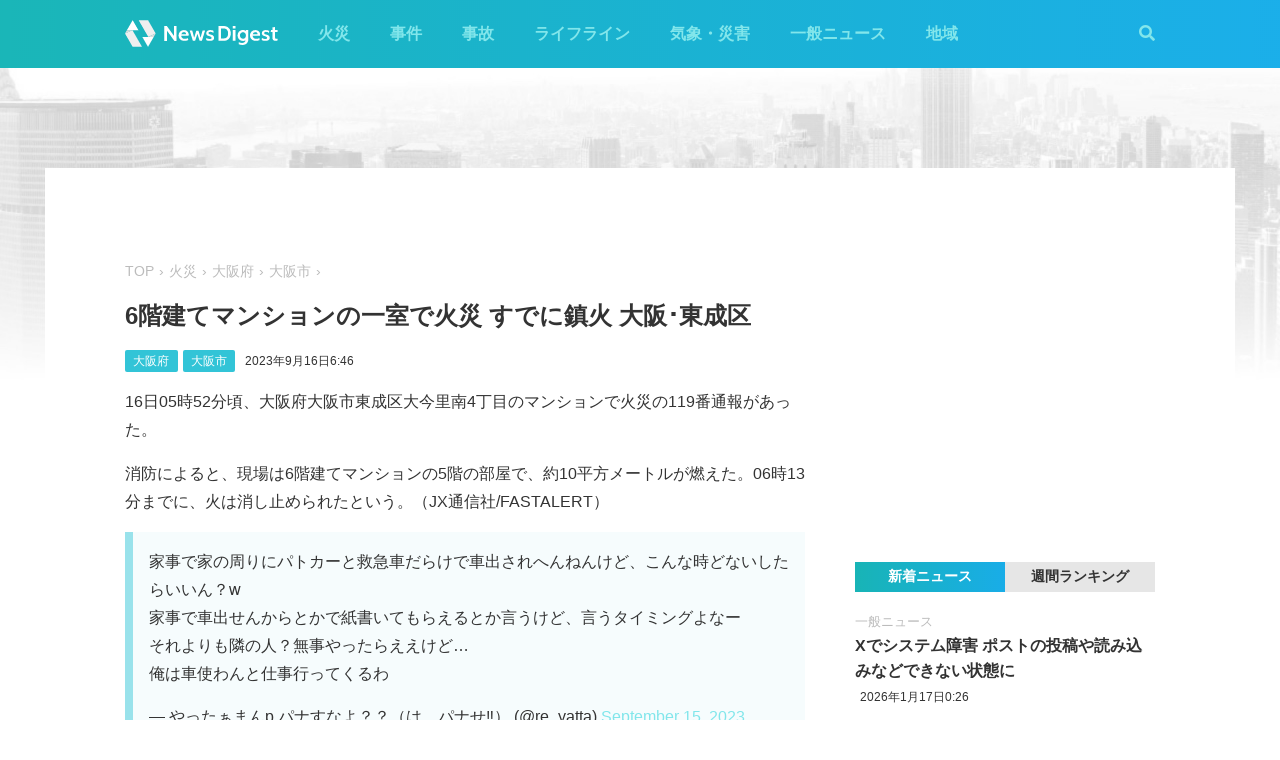

--- FILE ---
content_type: text/html; charset=utf-8
request_url: https://admin.newsdigest.jp/news/ee86248d-145f-42dd-824f-93f436b528a1
body_size: 32522
content:
<!DOCTYPE html><html lang="ja"><head><meta charset="utf-8"/><meta content="width=device-width, initial-scale=1, user-scalable=no" name="viewport"/><title>6階建てマンションの一室で火災 すでに鎮火 大阪･東成区 | NewsDigest</title><link href="/static/css/style.css?v=2.0.7" rel="stylesheet"/><link href="https://use.fontawesome.com/releases/v5.0.4/css/all.css" rel="stylesheet"/><meta content="article" property="og:type"/><meta content="NewsDigest" property="og:site_name"/><meta content="6階建てマンションの一室で火災 すでに鎮火 大阪･東成区 | NewsDigest" property="og:title"/><meta content="6階建てマンションの一室で火災 すでに鎮火 大阪･東成区 | NewsDigest" name="twitter:title"/><meta content="https://newsdigest.jp/news/ee86248d-145f-42dd-824f-93f436b528a1" property="og:url"/><meta content="1536878086561367" property="fb:app_id"/><meta content="339599729553075" property="fb:pages"/><meta content="summary_large_image" name="twitter:card"/><meta content="@newsdigestweb" name="twitter:site"/><meta content="newsdigest.jp" name="twitter:domain"/><meta content="@newsdigestweb" name="twitter:creator"/><meta content="https://newsdigest.jp/media/articles/101._%E7%81%AB%E7%81%BD__OYcwJth.jpg" property="og:image"/><meta content="https://newsdigest.jp/media/articles/101._%E7%81%AB%E7%81%BD__OYcwJth.jpg" name="twitter:image:src"/><meta content="16日05時52分頃、大阪府大阪市東成区大今里南4丁目のマンションで火災の119番通報があった。消防..." name="description"/><meta content="16日05時52分頃、大阪府大阪市東成区大今里南4丁目のマンションで火災の119番通報があった。消防..." property="og:description"/><meta content="16日05時52分頃、大阪府大阪市東成区大今里南4丁目のマンションで火災の119番通報があった。消防..." name="twitter:description"/><meta content="16日05時52分頃、大阪府大阪市東成区大今里南4丁目のマンションで火災の119番通報があった。消防..." name="twitter:text:description"/><link href="/apple-touch-icon-precomposed.png" rel="apple-touch-icon" sizes="120x120"/><link href="/icon-192x192.png" rel="icon" sizes="192x192"/><meta content="#32C4D7" name="theme-color"/><script>(function(w,d,s,l,i){w[l]=w[l]||[];w[l].push({'gtm.start':new Date().getTime(),event:'gtm.js'});var f=d.getElementsByTagName(s)[0],j=d.createElement(s),dl=l!='dataLayer'?'&l='+l:'';j.async=true;j.src='https://www.googletagmanager.com/gtm.js?id='+i+dl;f.parentNode.insertBefore(j,f);})(window,document,'script','dataLayer','GTM-M978L4P');</script><script async="async" src="https://www.googletagservices.com/tag/js/gpt.js"></script><script>
var googletag = googletag || {}; googletag.cmd = googletag.cmd || [];
googletag.cmd.push(function() {
	googletag.pubads().disableInitialLoad();
	var mapping = googletag.sizeMapping().addSize([0, 0], [320, 100]).addSize([768, 50], [728, 90]).build();
	googletag.defineSlot('/297044476/newsdigest.jp/header', [[320, 100], [728, 90]], 'div-gpt-ad-1530005396996-0').defineSizeMapping(mapping).addService(googletag.pubads());
	googletag.defineSlot('/297044476/newsdigest.jp/sidebar1', [300, 250], 'div-gpt-ad-1530005872385-0').addService(googletag.pubads());
	googletag.defineSlot('/297044476/newsdigest.jp/sidebar2', [300, 250], 'div-gpt-ad-1530005936563-0').addService(googletag.pubads());
	googletag.defineSlot('/297044476/newsdigest.jp/footer1', [300, 250], 'div-gpt-ad-1530005994071-0').addService(googletag.pubads());
	googletag.defineSlot('/297044476/newsdigest.jp/footer2', [300, 250], 'div-gpt-ad-1530006081890-0').addService(googletag.pubads());
	
	googletag.defineSlot('/297044476/newsdigest.jp/article1', [300, 250], 'div-gpt-ad-1530006245113-0').addService(googletag.pubads());
	googletag.defineSlot('/297044476/newsdigest.jp/article2', [300, 250], 'div-gpt-ad-1530006310570-0').addService(googletag.pubads());
	googletag.pubads().setTargeting('category', 'fire');
	
	googletag.pubads().enableSingleRequest();
	googletag.enableServices();
});


!function(a9,a,p,s,t,A,g){if(a[a9])return;function q(c,r){a[a9]._Q.push([c,r])}a[a9]={init:function(){q("i",arguments)},fetchBids:function(){q("f",arguments)},setDisplayBids:function(){},targetingKeys:function(){return[]},_Q:[]};A=p.createElement(s);A.async=!0;A.src=t;g=p.getElementsByTagName(s)[0];g.parentNode.insertBefore(A,g)}("apstag",window,document,"script","//c.amazon-adsystem.com/aax2/apstag.js");

apstag.init({
	pubID: '8fb0d33f-9f8e-4a1b-9b00-4577a11f45ab',
	adServer: 'googletag',
	bidTimeout: 3e3
});
apstag.fetchBids({
	slots: [
		{ slotID: 'div-gpt-ad-1530005396996-0', slotName: '/297044476/newsdigest.jp/header', sizes: [[320, 100], [728, 90]] },
		{ slotID: 'div-gpt-ad-1530006245113-0', slotName: '/297044476/newsdigest.jp/article1', sizes: [[300, 250]] },
		{ slotID: 'div-gpt-ad-1530005872385-0', slotName: '/297044476/newsdigest.jp/sidebar1', sizes: [[300, 250]] },
		{ slotID: 'div-gpt-ad-1530005936563-0', slotName: '/297044476/newsdigest.jp/sidebar2', sizes: [[300, 250]] }
	]
}, function (bids) {
	googletag.cmd.push(function () {
		apstag.setDisplayBids();
		googletag.pubads().refresh();
	});
});
</script></head><body class="article"><header id="header"><div class="container"><div class="navbar"><a href="/"><img height="31" src="/static/img/logo.svg" width="180"/></a><button class="menu-button"><i class="fas fa-bars"></i></button></div><div class="navbar-nav"><form action="/search" class="search-form"><button class="search-btn" type="submit"><i class="fas fa-search"></i></button><input class="search-input" name="q" placeholder="キーワードで検索" type="text"/><div class="search-open"><i class="fas fa-search"></i> <i class="fas fa-times"></i></div></form><ul class="navbar-menu"><li class="navbar-menu-item"><a href="/category/fire">火災</a></li><li class="navbar-menu-item"><a href="/category/incident">事件</a></li><li class="navbar-menu-item"><a href="/category/accident">事故</a></li><li class="navbar-menu-item"><a href="/category/lifeline">ライフライン</a></li><li class="navbar-menu-item"><a href="/category/weather">気象・災害</a></li><li class="navbar-menu-item"><a href="/category/news">一般ニュース</a></li><li class="navbar-menu-item"><a class="navbar-menu-item-area">地域</a></li></ul><div class="navbar-menu-item-pref"></div></div></div></header><div id="main"><div class="banner-header"><div id="div-gpt-ad-1530005396996-0"><script>googletag.cmd.push(function() { googletag.display('div-gpt-ad-1530005396996-0'); });</script></div></div><div class="container"><div class="main-content"><ul class="breadcrumb"><li><a href="/">TOP</a></li><li><a href="/category/fire">火災</a></li><li><a href="/area/27">大阪府</a></li><li><a href="/category/fire/27/27100">大阪市</a></li></ul><article><h1>6階建てマンションの一室で火災 すでに鎮火 大阪･東成区</h1><div class="post-meta"><ul class="post-tag"><li class="post-tag-item"><a href="/area/27">大阪府</a></li><li class="post-tag-item"><a href="/category/fire/27/27100">大阪市</a></li></ul><time>2023年9月16日6:46</time></div><p>16日05時52分頃、大阪府大阪市東成区大今里南4丁目のマンションで火災の119番通報があった。</p><p>消防によると、現場は6階建てマンションの5階の部屋で、約10平方メートルが燃えた。06時13分までに、火は消し止められたという。（JX通信社/FASTALERT）</p><blockquote class="twitter-tweet"><p dir="ltr" lang="ja">家事で家の周りにパトカーと救急車だらけで車出されへんねんけど、こんな時どないしたらいいん？w<br/>家事で車出せんからとかで紙書いてもらえるとか言うけど、言うタイミングよなー<br/>それよりも隣の人？無事やったらええけど… <br/>俺は車使わんと仕事行ってくるわ</p>— やったぁまんp パナすなよ？？（は、パナせ‼︎） (@re_yatta) <a href="https://twitter.com/re_yatta/status/1702796481546293649?ref_src=twsrc%5Etfw">September 15, 2023</a></blockquote><p> </p></article><div class="post-tout"><a href="https://fa.xwire.jp" target="_blank">最新の情報は<img src="/static/img/logo-fa.svg"/>で提供中</a></div><aside class="post-inarticle-banner"><div class="post-inarticle-banner__inner"><a class="post-inarticle-banner__ios" href="https://app.adjust.com/7k6f9ab_bjq2syp" target="_blank"><img height="52" src="/static/img/bnr_app_btn_iOS.svg" width="142"/></a> <a class="post-inarticle-banner__android" href="https://app.adjust.com/bjq2syp_7k6f9ab" target="_blank"><img height="52" src="/static/img/bnr_app_btn_Android.svg" width="142"/></a></div><div class="post-inarticle-banner__mobile-inner"><a class="post-inarticle-banner__mobile-link" href="https://app.adjust.com/7k6f9ab_bjq2syp"><img class="post-inarticle-banner__mobile-image" src="/static/img/bnr_article_ios.png"/></a></div></aside><aside class="post-twitter"><a href="https://twitter.com/newsdigestweb" target="_blank"><img src="/static/img/bnr_app_twitter_sp.svg"/></a></aside><aside class="post-sns"><p>この記事をシェアする</p><ul class="sns-share"><li><a class="btn-twitter" href="https://twitter.com/share?text=6%E9%9A%8E%E5%BB%BA%E3%81%A6%E3%83%9E%E3%83%B3%E3%82%B7%E3%83%A7%E3%83%B3%E3%81%AE%E4%B8%80%E5%AE%A4%E3%81%A7%E7%81%AB%E7%81%BD%20%E3%81%99%E3%81%A7%E3%81%AB%E9%8E%AE%E7%81%AB%20%E5%A4%A7%E9%98%AA%EF%BD%A5%E6%9D%B1%E6%88%90%E5%8C%BA&amp;url=https%3A//newsdigest.jp/news/ee86248d-145f-42dd-824f-93f436b528a1" onclick="window.open(this.href, 'tweetWindow', 'width=550, height=450,personalbar=0,toolbar=0,scrollbars=1,resizable=1'); return false;" rel="nofollow" target="_blank"><i class="fab fa-twitter"></i>ツイート</a></li><li><a class="btn-facebook" href="https://www.facebook.com/share.php?u=https%3A//newsdigest.jp/news/ee86248d-145f-42dd-824f-93f436b528a1" onclick="window.open(this.href, 'FBwindow', 'width=550, height=450, menubar=no, toolbar=no, scrollbars=yes'); return false;" rel="nofollow" target="_blank"><i class="fab fa-facebook"></i>シェアする</a></li><li><a class="btn-line" href="https://timeline.line.me/social-plugin/share?url=https%3A//newsdigest.jp/news/ee86248d-145f-42dd-824f-93f436b528a1" onclick="window.open(this.href, 'lineWindow', 'width=550, height=503, menubar=no, toolbar=no, scrollbars=yes'); return false;" rel="nofollow" target="_blank"><i class="icon-line"></i>LINEに送る</a></li></ul></aside><aside class="sponsored"><div class="sponsored--left" id="div-gpt-ad-1530006245113-0" style="height:250px; width:300px;"><script>googletag.cmd.push(function() { googletag.display('div-gpt-ad-1530006245113-0'); });</script></div><div class="sponsored--right" id="div-gpt-ad-1530006310570-0" style="height:250px; width:300px;"><script>googletag.cmd.push(function() { googletag.display('div-gpt-ad-1530006310570-0'); });</script></div></aside><div class="post-releated"><div class="section-title">同じ地域のニュース</div><div class="article-item-list post-related pure-g"><div class="article-item pure-u-1 pure-u-lg-1-2"><span class="article-item-category"><a href="/category/fire">火災</a></span><h4 class="article-item-title"><a href="/news/e07e2774-51ba-4394-8c6f-85442722e88f">大阪市東成区東小橋の共同住宅で火災 煙上がる</a></h4><div class="post-meta"><ul class="post-tag"><li class="post-tag-item"><a href="/area/27">大阪府</a></li></ul><time>2026年1月15日20:55</time></div><div class="twitter-box"><figure class="twitter-img"><img src="https://pbs.twimg.com/media/G-s7sFVbQAI64LP.jpg:thumb"/></figure><div class="twitter-content"><p class="twitter-text">@hades1019sa 火事でした😭 https://t.co/cNXeavnt9z</p><div class="twitter-meta flex"><img class="twitter-profile-icon" height="20" src="https://pbs.twimg.com/profile_images/1360657169025093632/kxhjj02e_normal.jpg" width="20"/><span class="twitter-username">Lulu</span> <time class="twitter-time">2026-01-15</time> <a class="twitter-link" href="https://x.com/luluuu_0406/status/2011767294062706938" target="_blank"><i class="fab fa-twitter"></i></a></div></div></div></div><div class="article-item pure-u-1 pure-u-lg-1-2"><span class="article-item-category"><a href="/category/fire">火災</a></span><h4 class="article-item-title"><a href="/news/ff04902e-e7d1-4901-a022-f8150ec4d32e">阪和線沿線の住宅街で激しい火災 1人けが 大阪市阿倍野区</a></h4><div class="post-meta"><ul class="post-tag"><li class="post-tag-item"><a href="/area/27">大阪府</a></li></ul><time>2026年1月14日20:37</time></div><div class="twitter-box"><figure class="twitter-img"><img src="https://pbs.twimg.com/amplify_video_thumb/2011398792999047168/img/LK3MMyGQjyCGbHFN.jpg:thumb"/></figure><div class="twitter-content"><p class="twitter-text">自宅至近で火事が…… 人的被害がありませんように… #大阪市東住吉区 #火事 https://t.co/5la8jaehok</p><div class="twitter-meta flex"><img class="twitter-profile-icon" height="20" src="https://pbs.twimg.com/profile_images/1731939116856832000/MTDFKyco_normal.jpg" width="20"/><span class="twitter-username">根津</span> <time class="twitter-time">2026-01-14</time> <a class="twitter-link" href="https://x.com/ntewkdnnmux/status/2011398876776092137" target="_blank"><i class="fab fa-twitter"></i></a></div></div></div></div><div class="article-item pure-u-1 pure-u-lg-1-2"><span class="article-item-category"><a href="/category/fire">火災</a></span><h4 class="article-item-title"><a href="/news/fdc7096c-012b-4695-9590-dd01c6b8eaea">大阪市都島区都島南通の共同住宅で火災 1人けが 煙上がる</a></h4><div class="post-meta"><ul class="post-tag"><li class="post-tag-item"><a href="/area/27">大阪府</a></li></ul><time>2026年1月10日22:13</time></div><div class="twitter-box"><figure class="twitter-img"><img src="https://pbs.twimg.com/amplify_video_thumb/2009966537575419904/img/NqM3ezAle4EdW2Pq.jpg:thumb"/></figure><div class="twitter-content"><p class="twitter-text">京橋・リブ・ストリート付近で火事… https://t.co/f1gMhMS9ZS</p><div class="twitter-meta flex"><img class="twitter-profile-icon" height="20" src="https://pbs.twimg.com/profile_images/1645819249817161728/sC2yKCOx_normal.jpg" width="20"/><span class="twitter-username">COME BACK K</span> <time class="twitter-time">2026-01-10</time> <a class="twitter-link" href="https://x.com/hilarious018211/status/2009966625173414235" target="_blank"><i class="fab fa-twitter"></i></a></div></div></div></div><div class="article-item pure-u-1 pure-u-lg-1-2"><span class="article-item-category"><a href="/category/fire">火災</a></span><h4 class="article-item-title"><a href="/news/9ec0f007-a1d2-4609-9ab2-831507d1699e">大阪狭山市今熊のコンビニ駐車場で車炎上 煙上がる</a></h4><div class="post-meta"><ul class="post-tag"><li class="post-tag-item"><a href="/area/27">大阪府</a></li></ul><time>2026年1月10日16:08</time></div></div><div class="article-item pure-u-1 pure-u-lg-1-2"><span class="article-item-category"><a href="/category/fire">火災</a></span><h4 class="article-item-title"><a href="/news/6dff5301-dc90-4f7c-9bae-a4299c84ec95">通天閣近くで火災 情報相次ぐ 大阪</a></h4><div class="post-meta"><ul class="post-tag"><li class="post-tag-item"><a href="/area/26">京都府</a></li><li class="post-tag-item"><a href="/area/27">大阪府</a></li><li class="post-tag-item"><a href="/area/28">兵庫県</a></li><li class="post-tag-item"><a href="/area/29">奈良県</a></li><li class="post-tag-item"><a href="/area/30">和歌山県</a></li></ul><time>2026年1月9日11:05</time></div><div class="twitter-box"><figure class="twitter-img"><img src="https://pbs.twimg.com/amplify_video_thumb/2009441824646262784/img/hBlsoWL6X7wsczFG.jpg:thumb"/></figure><div class="twitter-content"><p class="twitter-text">通天閣本通商店街で火事が発生してます🔥皆さん気をつけてください！ https://t.co/GQuIkg1Cbt</p><div class="twitter-meta flex"><img class="twitter-profile-icon" height="20" src="https://pbs.twimg.com/profile_images/3506821537/5453824114ef7379893cd931a4c6cc90_normal.jpeg" width="20"/><span class="twitter-username">リュウ</span> <time class="twitter-time">2026-01-09</time> <a class="twitter-link" href="https://x.com/lzinjapan/status/2009441928660861302" target="_blank"><i class="fab fa-twitter"></i></a></div></div></div></div><div class="article-item pure-u-1 pure-u-lg-1-2"><span class="article-item-category"><a href="/category/fire">火災</a></span><h4 class="article-item-title"><a href="/news/324ad4e3-c605-4f18-a4f3-bfeea7b748e6">野江内代駅近くの住宅で火災 1人けが 大阪市都島区</a></h4><div class="post-meta"><ul class="post-tag"><li class="post-tag-item"><a href="/area/27">大阪府</a></li></ul><time>2026年1月8日23:23</time></div><div class="twitter-box"><figure class="twitter-img"><img src="https://pbs.twimg.com/amplify_video_thumb/2009262714716381184/img/HVyEvAaw-haA9ADf.jpg:thumb"/></figure><div class="twitter-content"><p class="twitter-text">火事なんだけど！！！ https://t.co/8mKnJZU5st</p><div class="twitter-meta flex"><img class="twitter-profile-icon" height="20" src="https://pbs.twimg.com/profile_images/1500474071414231047/dYJ3UG8N_normal.jpg" width="20"/><span class="twitter-username">国枝 相模</span> <time class="twitter-time">2026-01-08</time> <a class="twitter-link" href="https://x.com/kuniedasagami/status/2009262791006282155" target="_blank"><i class="fab fa-twitter"></i></a></div></div></div></div></div></div><aside class="sponsored hide-sp"><div class="sponsored--left" id="div-gpt-ad-1530005994071-0" style="height:250px; width:300px;"><script>googletag.cmd.push(function() { googletag.display('div-gpt-ad-1530005994071-0'); });</script></div><div class="sponsored--right" id="div-gpt-ad-1530006081890-0" style="height:250px; width:300px;"><script>googletag.cmd.push(function() { googletag.display('div-gpt-ad-1530006081890-0'); });</script></div></aside></div><div class="sidebar-content"><aside class="sponsored"><div id="div-gpt-ad-1530005872385-0" style="height:250px; width:300px;"><script>googletag.cmd.push(function() { googletag.display('div-gpt-ad-1530005872385-0'); });</script></div></aside><div class="ranking"><div class="ranking-tab"><div class="latest-tab active" data-target="latest">新着ニュース</div><div class="trending-tab" data-target="trending">週間ランキング</div></div><ol class="trending"><li class="trending-item"><span class="article-item-category"><a href="/category/news">一般ニュース</a></span><h4 class="article-item-title"><a href="/news/045e27be-19c7-439e-84da-349c2d584228">JR京浜東北線で再び停電 駅では「車両より爆発音」のアナウンス 山手線‪･‬東海道線も運転見合わせ</a></h4><div class="post-meta"><ul class="post-tag"><li class="post-tag-item"><a href="/area/13">東京都</a></li></ul><time>2026年1月16日8:10</time></div></li><li class="trending-item"><span class="article-item-category"><a href="/category/news">一般ニュース</a></span><h4 class="article-item-title"><a href="/news/534eda67-67cf-4ebd-97b6-68fd5100d93a">国道1号を駆け抜ける馬が目撃される 平塚八幡宮から脱走 神奈川</a></h4><div class="post-meta"><ul class="post-tag"><li class="post-tag-item"><a href="/area/14">神奈川県</a></li></ul><time>2026年1月16日16:49</time></div></li><li class="trending-item"><span class="article-item-category"><a href="/category/fire">火災</a></span><h4 class="article-item-title"><a href="/news/a2b08e92-46d8-4953-bb21-81b2a9b0d380">水戸市河和田の市営住宅で火災 1人けが 煙上がる</a></h4><div class="post-meta"><ul class="post-tag"><li class="post-tag-item"><a href="/area/8">茨城県</a></li></ul><time>2026年1月16日14:00</time></div></li><li class="trending-item"><span class="article-item-category"><a href="/category/fire">火災</a></span><h4 class="article-item-title"><a href="/news/244aae9e-5769-4908-b22d-48bbc8f95421">横浜市泉区中田南の住宅で火災 煙上がる</a></h4><div class="post-meta"><ul class="post-tag"></ul><time>2026年1月16日15:26</time></div></li><li class="trending-item"><span class="article-item-category"><a href="/category/news">一般ニュース</a></span><h4 class="article-item-title"><a href="/news/bf51a314-422b-40c2-a05e-884f5033a4a9">Xでシステム障害 ポストの投稿や読み込みなどできない状態に</a></h4><div class="post-meta"><ul class="post-tag"></ul><time>2026年1月17日0:26</time></div></li><li class="trending-item"><span class="article-item-category"><a href="/category/lifeline">ライフライン</a></span><h4 class="article-item-title"><a href="/news/2cf3b8d1-154e-46e3-96fd-f462b97f2e5f">東京 多摩市で停電 約1910軒 東京電力</a></h4><div class="post-meta"><ul class="post-tag"><li class="post-tag-item"><a href="/area/13">東京都</a></li></ul><time>2026年1月17日1:21</time></div></li></ol><ul class="latest"><li class="latest-item"><span class="article-item-category"><a href="/category/news">一般ニュース</a></span><h4 class="article-item-title"><a href="/news/bf51a314-422b-40c2-a05e-884f5033a4a9">Xでシステム障害 ポストの投稿や読み込みなどできない状態に</a></h4><div class="post-meta"><ul class="post-tag"></ul><time>2026年1月17日0:26</time></div></li><li class="latest-item"><span class="article-item-category"><a href="/category/news">一般ニュース</a></span><h4 class="article-item-title"><a href="/news/534eda67-67cf-4ebd-97b6-68fd5100d93a">国道1号を駆け抜ける馬が目撃される 平塚八幡宮から脱走 神奈川</a></h4><div class="post-meta"><ul class="post-tag"><li class="post-tag-item"><a href="/area/14">神奈川県</a></li></ul><time>2026年1月16日16:49</time></div></li><li class="latest-item"><span class="article-item-category"><a href="/category/news">一般ニュース</a></span><h4 class="article-item-title"><a href="/news/ded54c3f-f3ac-4551-bb7c-ea46911af58f">山手線と京浜東北線 運転再開は「12時40分頃」の見込み（12時20分時点）</a></h4><div class="post-meta"><ul class="post-tag"></ul><time>2026年1月16日12:23</time></div></li><li class="latest-item"><span class="article-item-category"><a href="/category/news">一般ニュース</a></span><h4 class="article-item-title"><a href="/news/1058eefa-2318-47a7-a5b7-7f8f2f7a6169">山手線と京浜東北線が運転見合わせ 東北新幹線で臨時列車を運転</a></h4><div class="post-meta"><ul class="post-tag"></ul><time>2026年1月16日11:09</time></div></li><li class="latest-item"><span class="article-item-category"><a href="/category/news">一般ニュース</a></span><h4 class="article-item-title"><a href="/news/d6360625-cc36-4eff-ac20-cf6cb455de69">山手線と京浜東北線 運転再開は「13時00分頃」の見込み（9時50分時点）</a></h4><div class="post-meta"><ul class="post-tag"><li class="post-tag-item"><a href="/area/11">埼玉県</a></li><li class="post-tag-item"><a href="/area/12">千葉県</a></li><li class="post-tag-item"><a href="/area/13">東京都</a></li><li class="post-tag-item"><a href="/area/14">神奈川県</a></li></ul><time>2026年1月16日10:27</time></div></li></ul></div><aside class="sponsored"><div id="div-gpt-ad-1530005936563-0" style="height:250px; width:300px;"><script>googletag.cmd.push(function() { googletag.display('div-gpt-ad-1530005936563-0'); });</script></div></aside></div></div></div><aside class="app-banner"><div class="app-banner__inner"><img class="app-banner__visual" src="/static/img/bnr_app_device.png"/><div class="app-banner__content"><div class="app-banner__content-inner"><h4>圧倒的にニュースが速い</h4><img class="app-banner__logotype" src="/static/img/bnr_app_logo.svg" width="400"/><div class="app-banner__link"><div class="app-banner__icon"><img class="app-banner__icon-logo" src="/static/img/bnr_app_icon.png"/><img class="app-banner__icon-pop" src="/static/img/bnr_app_icon_pop.png"/></div><a class="app-banner__link-store app-banner__link-ios" href="https://app.adjust.com/7k6f9ab_bjq2syp" target="_blank"><img height="48.5" src="/static/img/bnr_app_btn_iOS.svg" width="132"/></a> <a class="app-banner__link-store app-banner__link-android" href="https://app.adjust.com/bjq2syp_7k6f9ab" target="_blank"><img height="48.5" src="/static/img/bnr_app_btn_Android.svg" width="132"/></a> <a class="app-banner__link-twitter" href="https://twitter.com/newsdigestweb" target="_blank"><img height="52" src="/static/img/bnr_app_twitter.svg" width="152"/></a></div></div></div></div></aside><footer id="footer"><section class="footer-sns"><div class="container"><img height="31" src="/static/img/logo.svg" width="180"/><ul class="flex"><li><a class="link-tw" href="https://twitter.com/NewsDigestWeb" target="_blank"><i class="fab fa-twitter"></i></a></li><li><a class="link-fb" href="https://www.facebook.com/NewsDigestJP" target="_blank"><i class="fab fa-facebook"></i></a></li></ul></div></section><section class="container footer-link"><ul class="footer-menu"><li class="footer-menu-item pure-u-1 pure-u-md-1-6"><a href="/category/fire">火災</a></li><li class="footer-menu-item pure-u-1 pure-u-md-1-6"><a href="/category/incident">事件</a></li><li class="footer-menu-item pure-u-1 pure-u-md-1-6"><a href="/category/accident">事故</a></li><li class="footer-menu-item pure-u-1 pure-u-md-1-6"><a href="/category/lifeline">ライフライン</a></li><li class="footer-menu-item pure-u-1 pure-u-md-1-6"><a href="/category/weather">気象・災害</a></li><li class="footer-menu-item pure-u-1 pure-u-md-1-6"><a href="/category/news">一般ニュース</a></li><li class="footer-menu-item"><a>地域</a><ul class="footer-pref-list pure-g"><li class="footer-pref-group pure-u-1 pure-u-sm-1-4 pure-u-lg-1-8"><div class="footer-pref-area">北海道・東北</div><ul class="footer-pref-item-group"><li class="footer-pref-item"><a href="/area/1">北海道</a></li><li class="footer-pref-item"><a href="/area/2">青森県</a></li><li class="footer-pref-item"><a href="/area/3">岩手県</a></li><li class="footer-pref-item"><a href="/area/4">宮城県</a></li><li class="footer-pref-item"><a href="/area/5">秋田県</a></li><li class="footer-pref-item"><a href="/area/6">山形県</a></li><li class="footer-pref-item"><a href="/area/7">福島県</a></li></ul></li><li class="footer-pref-group pure-u-1 pure-u-sm-1-4 pure-u-lg-1-8"><div class="footer-pref-area">関東</div><ul class="footer-pref-item-group"><li class="footer-pref-item"><a href="/area/8">茨城県</a></li><li class="footer-pref-item"><a href="/area/9">栃木県</a></li><li class="footer-pref-item"><a href="/area/10">群馬県</a></li><li class="footer-pref-item"><a href="/area/11">埼玉県</a></li><li class="footer-pref-item"><a href="/area/12">千葉県</a></li><li class="footer-pref-item"><a href="/area/13">東京都</a></li><li class="footer-pref-item"><a href="/area/14">神奈川県</a></li></ul></li><li class="footer-pref-group pure-u-1 pure-u-sm-1-4 pure-u-lg-1-8"><div class="footer-pref-area">北陸・甲信越</div><ul class="footer-pref-item-group"><li class="footer-pref-item"><a href="/area/15">新潟県</a></li><li class="footer-pref-item"><a href="/area/16">富山県</a></li><li class="footer-pref-item"><a href="/area/17">石川県</a></li><li class="footer-pref-item"><a href="/area/18">福井県</a></li><li class="footer-pref-item"><a href="/area/19">山梨県</a></li><li class="footer-pref-item"><a href="/area/20">長野県</a></li></ul></li><li class="footer-pref-group pure-u-1 pure-u-sm-1-4 pure-u-lg-1-8"><div class="footer-pref-area">東海</div><ul class="footer-pref-item-group"><li class="footer-pref-item"><a href="/area/21">岐阜県</a></li><li class="footer-pref-item"><a href="/area/22">静岡県</a></li><li class="footer-pref-item"><a href="/area/23">愛知県</a></li><li class="footer-pref-item"><a href="/area/24">三重県</a></li></ul></li><li class="footer-pref-group pure-u-1 pure-u-sm-1-4 pure-u-lg-1-8"><div class="footer-pref-area">近畿</div><ul class="footer-pref-item-group"><li class="footer-pref-item"><a href="/area/25">滋賀県</a></li><li class="footer-pref-item"><a href="/area/26">京都府</a></li><li class="footer-pref-item"><a href="/area/27">大阪府</a></li><li class="footer-pref-item"><a href="/area/28">兵庫県</a></li><li class="footer-pref-item"><a href="/area/29">奈良県</a></li><li class="footer-pref-item"><a href="/area/30">和歌山県</a></li></ul></li><li class="footer-pref-group pure-u-1 pure-u-sm-1-4 pure-u-lg-1-8"><div class="footer-pref-area">中国</div><ul class="footer-pref-item-group"><li class="footer-pref-item"><a href="/area/31">鳥取県</a></li><li class="footer-pref-item"><a href="/area/32">島根県</a></li><li class="footer-pref-item"><a href="/area/33">岡山県</a></li><li class="footer-pref-item"><a href="/area/34">広島県</a></li><li class="footer-pref-item"><a href="/area/35">山口県</a></li></ul></li><li class="footer-pref-group pure-u-1 pure-u-sm-1-4 pure-u-lg-1-8"><div class="footer-pref-area">四国</div><ul class="footer-pref-item-group"><li class="footer-pref-item"><a href="/area/36">徳島県</a></li><li class="footer-pref-item"><a href="/area/37">香川県</a></li><li class="footer-pref-item"><a href="/area/38">愛媛県</a></li><li class="footer-pref-item"><a href="/area/39">高知県</a></li></ul></li><li class="footer-pref-group pure-u-1 pure-u-sm-1-4 pure-u-lg-1-8"><div class="footer-pref-area">九州・沖縄</div><ul class="footer-pref-item-group"><li class="footer-pref-item"><a href="/area/40">福岡県</a></li><li class="footer-pref-item"><a href="/area/41">佐賀県</a></li><li class="footer-pref-item"><a href="/area/42">長崎県</a></li><li class="footer-pref-item"><a href="/area/43">熊本県</a></li><li class="footer-pref-item"><a href="/area/44">大分県</a></li><li class="footer-pref-item"><a href="/area/45">宮崎県</a></li><li class="footer-pref-item"><a href="/area/46">鹿児島県</a></li><li class="footer-pref-item"><a href="/area/47">沖縄県</a></li></ul></li></ul></li><li class="footer-menu-item pure-u-1 pure-u-md-1-6"><a href="/earthquakes/">地震情報</a></li><li class="footer-menu-item pure-u-1 pure-u-md-1-6"><a href="/earthquakes/foreign/">海外の地震</a></li></ul><div class="copyright flex-sm"><a class="copyright-logo" href="https://jxpress.net/"><img height="24" src="/static/img/logo-jx.svg" width="125"/></a><ul class="flex-sm"><li class="copyright-link"><a href="https://jxpress.net/about/" target="_blank">運営会社</a></li><li class="copyright-link"><a href="https://jxpress.net/privacy/" target="_blank">プライバシーポリシー</a></li><li class="copyright-link"><a href="https://app.newsdigest.jp/%E3%82%AF%E3%83%83%E3%82%AD%E3%83%BC%E3%83%9D%E3%83%AA%E3%82%B7%E3%83%BC_%E3%82%A6%E3%82%A7%E3%83%96" target="_blank">クッキーポリシー</a></li><li class="copyright-link"><a href="https://docs.google.com/forms/d/e/1FAIpQLSdA88mIFc-05n62oNGWnIy53CKVxdWsDROcfT5e30dUKw06Aw/viewform" target="_blank">お問い合わせ</a></li><li class="copyright-link"><a href="https://fastalert.jp/" target="_blank">FASTALERT</a></li></ul><span>© 2026 JX PRESS Corp.</span></div></section></footer><script src="https://code.jquery.com/jquery-3.3.1.slim.min.js"></script><script src="/static/js/script.js"></script><noscript><iframe height="0" src="https://www.googletagmanager.com/ns.html?id=GTM-M978L4P" style="display:none;visibility:hidden" width="0"></iframe></noscript><script async="" charset="utf-8" src="//platform.twitter.com/widgets.js"></script><script>
(function(d, s, id) {
	var js, fjs = d.getElementsByTagName(s)[0];
	if (d.getElementById(id)) return;
	js = d.createElement(s); js.id = id;
	js.src = 'https://connect.facebook.net/ja_JP/sdk.js#xfbml=1&autoLogAppEvents=1&version=v3.0&appId=1408056522595676';
	fjs.parentNode.insertBefore(js, fjs);
}(document, 'script', 'facebook-jssdk'));

var ua = navigator.userAgent;
if (ua.indexOf('Android') > 0) {
	$('.post-inarticle-banner__mobile-link').attr('href', "https://app.adjust.com/bjq2syp_7k6f9ab");
	$('.post-inarticle-banner__mobile-image').attr('src', "/static/img/bnr_article_android.png");
}
</script><script src="https://js.gsspcln.jp/t/488/947/a1488947.js" type="text/javascript"></script></body></html>

--- FILE ---
content_type: text/html; charset=utf-8
request_url: https://www.google.com/recaptcha/api2/aframe
body_size: 269
content:
<!DOCTYPE HTML><html><head><meta http-equiv="content-type" content="text/html; charset=UTF-8"></head><body><script nonce="CkLLTMWqwuLSZRdgPVf4Gw">/** Anti-fraud and anti-abuse applications only. See google.com/recaptcha */ try{var clients={'sodar':'https://pagead2.googlesyndication.com/pagead/sodar?'};window.addEventListener("message",function(a){try{if(a.source===window.parent){var b=JSON.parse(a.data);var c=clients[b['id']];if(c){var d=document.createElement('img');d.src=c+b['params']+'&rc='+(localStorage.getItem("rc::a")?sessionStorage.getItem("rc::b"):"");window.document.body.appendChild(d);sessionStorage.setItem("rc::e",parseInt(sessionStorage.getItem("rc::e")||0)+1);localStorage.setItem("rc::h",'1768625553622');}}}catch(b){}});window.parent.postMessage("_grecaptcha_ready", "*");}catch(b){}</script></body></html>

--- FILE ---
content_type: application/javascript; charset=utf-8
request_url: https://fundingchoicesmessages.google.com/f/AGSKWxUO_WbrGZknOn2ouRGx-VbsNcZBHq__IVMPhdCvXQtonezVYMC3F6nsqZ-PCkXA6e4uYO0uRwjLi2-kJLqSShegIVSjv001sBUfquKii8j6fFNLrJcwWqTLdbbM-AE-jDTpGsvKy9e4gctkA_9kMPSc14zW8omcOhAiheSPdIe-gGYUWdHCIyWayvnn/_/adtrack./adfootright._468x80//advPop./adrotator2.
body_size: -1292
content:
window['e0812030-425f-4249-a214-84aaab717018'] = true;